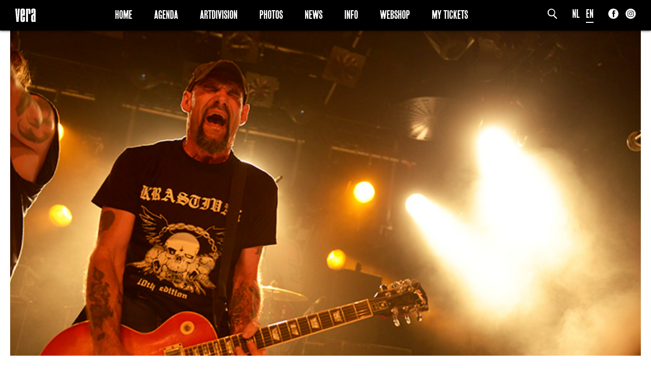

--- FILE ---
content_type: image/svg+xml
request_url: https://www.vera-groningen.nl/vera/assets/img/social/instagram-dark.svg
body_size: 16
content:
<?xml version="1.0" encoding="utf-8"?>
<!-- Generator: Adobe Illustrator 21.0.0, SVG Export Plug-In . SVG Version: 6.00 Build 0)  -->
<svg version="1.1" id="Layer_1" xmlns="http://www.w3.org/2000/svg" xmlns:xlink="http://www.w3.org/1999/xlink" x="0px" y="0px"
	 viewBox="0 0 20 20" style="enable-background:new 0 0 20 20;" xml:space="preserve">
<style type="text/css">
	.st0{fill:#FFFFFF;}
</style>
<title>Vera_Insta_white</title>
<circle cx="10.1" cy="9.8" r="8.5"/>
<g id="Layer_2">
	<g id="Laag_1">
		<path class="st0" d="M12.6,5H7.4C6.1,5,5,6.1,5,7.4v5.2C5,13.9,6.1,15,7.4,15h5.2c1.3,0,2.4-1.1,2.4-2.4V7.4C15,6.1,13.9,5,12.6,5
			z M10,13.1c-1.7,0-3.1-1.4-3.1-3.1c0-1.7,1.4-3.1,3.1-3.1c1.7,0,3.1,1.4,3.1,3.1C13.1,11.7,11.7,13.1,10,13.1
			C10,13.1,10,13.1,10,13.1z M13.2,7.5c-0.4,0-0.7-0.4-0.7-0.8c0-0.4,0.4-0.7,0.8-0.7C13.7,6,14,6.3,14,6.7
			C14,7.1,13.7,7.5,13.2,7.5L13.2,7.5z"/>
		<ellipse class="st0" cx="10" cy="10" rx="2.1" ry="2.1"/>
		<path class="st0" d="M10,0C4.5,0,0,4.5,0,10s4.5,10,10,10s10-4.5,10-10S15.5,0,10,0z M16.1,12.6c0,1.9-1.6,3.4-3.4,3.4H7.4
			C5.5,16,4,14.5,4,12.6V7.4C4,5.5,5.5,4,7.4,4h5.2c1.9,0,3.4,1.5,3.5,3.4L16.1,12.6z"/>
	</g>
</g>
</svg>
